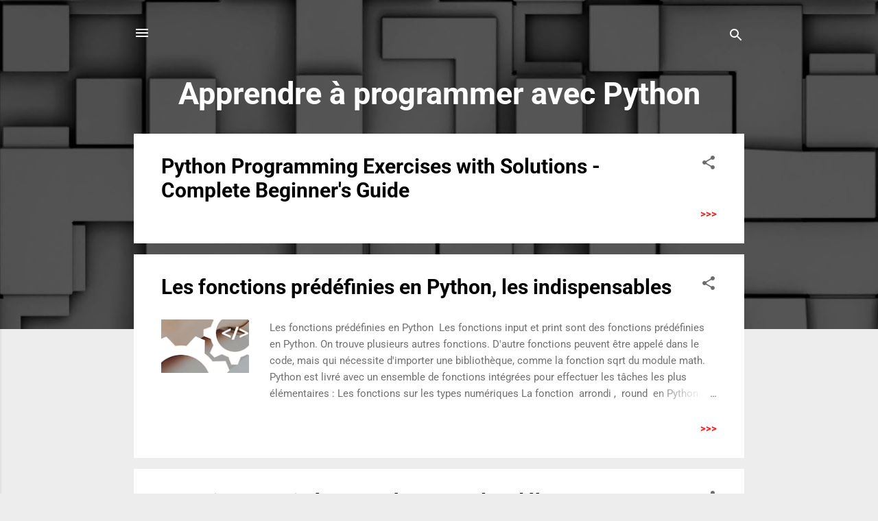

--- FILE ---
content_type: text/html; charset=utf-8
request_url: https://www.google.com/recaptcha/api2/aframe
body_size: 248
content:
<!DOCTYPE HTML><html><head><meta http-equiv="content-type" content="text/html; charset=UTF-8"></head><body><script nonce="2qFhm5aMTD-svv1OKoSXXg">/** Anti-fraud and anti-abuse applications only. See google.com/recaptcha */ try{var clients={'sodar':'https://pagead2.googlesyndication.com/pagead/sodar?'};window.addEventListener("message",function(a){try{if(a.source===window.parent){var b=JSON.parse(a.data);var c=clients[b['id']];if(c){var d=document.createElement('img');d.src=c+b['params']+'&rc='+(localStorage.getItem("rc::a")?sessionStorage.getItem("rc::b"):"");window.document.body.appendChild(d);sessionStorage.setItem("rc::e",parseInt(sessionStorage.getItem("rc::e")||0)+1);localStorage.setItem("rc::h",'1769233926218');}}}catch(b){}});window.parent.postMessage("_grecaptcha_ready", "*");}catch(b){}</script></body></html>